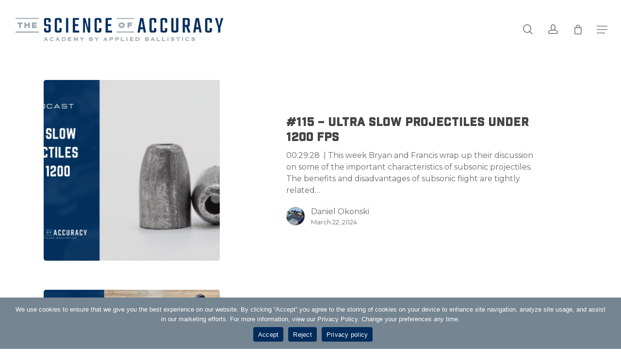

--- FILE ---
content_type: text/javascript; charset=utf-8
request_url: https://api.getdrip.com/client/track?url=https%3A%2F%2Fthescienceofaccuracy.com%2Fpodcast_tag%2F22lr%2F&visitor_uuid=31ee78795db048d5a17769fb9a4fd4af&_action=Visited%20a%20page&source=drip&drip_account_id=4560113&callback=Drip_434080264
body_size: -167
content:
Drip_434080264({ success: true, visitor_uuid: "31ee78795db048d5a17769fb9a4fd4af", anonymous: true });

--- FILE ---
content_type: text/javascript; charset=utf-8
request_url: https://api.getdrip.com/client/events/visit?drip_account_id=4560113&referrer=&url=https%3A%2F%2Fthescienceofaccuracy.com%2Fpodcast_tag%2F22lr%2F&domain=thescienceofaccuracy.com&time_zone=UTC&enable_third_party_cookies=t&callback=Drip_960962908
body_size: 98
content:
Drip_960962908({ success: true, visitor_uuid: "31ee78795db048d5a17769fb9a4fd4af" });

--- FILE ---
content_type: application/javascript
request_url: https://tag.getdrip.com/4560113.js
body_size: 556
content:
/* 7364e4c0a35defe035e7a3af3b0bcc39884e6da8 / 2024-08-16 15:16:59 +0000 */

if (window._dcfg && window._dcfg.account_uid) {
  console.error(`Double Drip script detected. Account '4560113' is overwriting account '${window._dcfg.account_uid}'.`);
}

var _dcq = _dcq || [];
var _dcs = _dcs || {};
_dcs.account = '4560113';
window._dcfg = {"account_id":193626,"account_uid":4560113,"success":true,"env":"production","url":"appliedballisticsllc.com","domain":"appliedballisticsllc.com","enable_third_party_cookies":true,"eu_consent_check_timezone":false,"pond_id":"drip-production","campaigns":[],"forms":[],"goals":[],"url_triggers":[],"product_triggers":[{"trigger_type":"viewed_product"}],"enable_session_tracking":false};

  (function() {
    var dc = document.createElement('script');
    dc.type = 'text/javascript'; dc.async = true;
    dc.src = 'https://d14jnfavjicsbe.cloudfront.net/client.js';
    var s = document.getElementsByTagName('script')[0];
    s.parentNode.insertBefore(dc, s);
  })();

  (function () {
    var sleeknoteScriptTag = document.createElement("script");
    sleeknoteScriptTag.type = "text/javascript";
    sleeknoteScriptTag.charset = "utf-8";
    sleeknoteScriptTag.src = ("//sleeknotecustomerscripts.sleeknote.com/88509.js");
    var s = document.getElementsByTagName('script')[0];
    s.parentNode.insertBefore(sleeknoteScriptTag, s);
  })();
